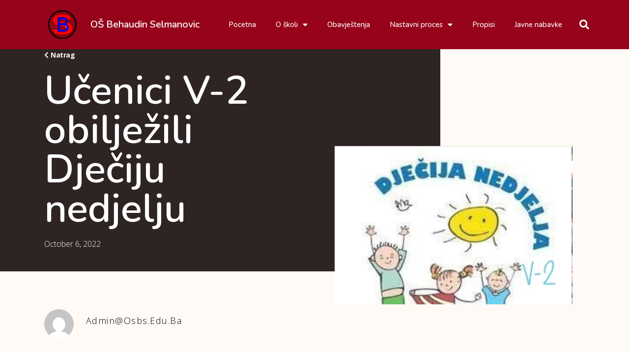

--- FILE ---
content_type: text/html; charset=UTF-8
request_url: https://osbs.edu.ba/2022/10/06/ucenici-v-2-obiljezili-djeciju-nedjelju/
body_size: 10958
content:
<!DOCTYPE html>
<html class="html" lang="en-US">
<head>
	<meta charset="UTF-8">
	<link rel="profile" href="https://gmpg.org/xfn/11">

	<title>Učenici V-2 obilježili Dječiju nedjelju &#8211; OŠ Behaudin Selmanovic</title>
<meta name="viewport" content="width=device-width, initial-scale=1"><link rel='dns-prefetch' href='//fonts.googleapis.com' />
<link rel='dns-prefetch' href='//s.w.org' />
<link rel="alternate" type="application/rss+xml" title="OŠ Behaudin Selmanovic &raquo; Feed" href="https://osbs.edu.ba/feed/" />
<link rel="alternate" type="application/rss+xml" title="OŠ Behaudin Selmanovic &raquo; Comments Feed" href="https://osbs.edu.ba/comments/feed/" />
<link rel="alternate" type="application/rss+xml" title="OŠ Behaudin Selmanovic &raquo; Učenici V-2 obilježili Dječiju nedjelju Comments Feed" href="https://osbs.edu.ba/2022/10/06/ucenici-v-2-obiljezili-djeciju-nedjelju/feed/" />
		<script type="text/javascript">
			window._wpemojiSettings = {"baseUrl":"https:\/\/s.w.org\/images\/core\/emoji\/13.0.0\/72x72\/","ext":".png","svgUrl":"https:\/\/s.w.org\/images\/core\/emoji\/13.0.0\/svg\/","svgExt":".svg","source":{"concatemoji":"https:\/\/osbs.edu.ba\/wp-includes\/js\/wp-emoji-release.min.js?ver=5.5.17"}};
			!function(e,a,t){var n,r,o,i=a.createElement("canvas"),p=i.getContext&&i.getContext("2d");function s(e,t){var a=String.fromCharCode;p.clearRect(0,0,i.width,i.height),p.fillText(a.apply(this,e),0,0);e=i.toDataURL();return p.clearRect(0,0,i.width,i.height),p.fillText(a.apply(this,t),0,0),e===i.toDataURL()}function c(e){var t=a.createElement("script");t.src=e,t.defer=t.type="text/javascript",a.getElementsByTagName("head")[0].appendChild(t)}for(o=Array("flag","emoji"),t.supports={everything:!0,everythingExceptFlag:!0},r=0;r<o.length;r++)t.supports[o[r]]=function(e){if(!p||!p.fillText)return!1;switch(p.textBaseline="top",p.font="600 32px Arial",e){case"flag":return s([127987,65039,8205,9895,65039],[127987,65039,8203,9895,65039])?!1:!s([55356,56826,55356,56819],[55356,56826,8203,55356,56819])&&!s([55356,57332,56128,56423,56128,56418,56128,56421,56128,56430,56128,56423,56128,56447],[55356,57332,8203,56128,56423,8203,56128,56418,8203,56128,56421,8203,56128,56430,8203,56128,56423,8203,56128,56447]);case"emoji":return!s([55357,56424,8205,55356,57212],[55357,56424,8203,55356,57212])}return!1}(o[r]),t.supports.everything=t.supports.everything&&t.supports[o[r]],"flag"!==o[r]&&(t.supports.everythingExceptFlag=t.supports.everythingExceptFlag&&t.supports[o[r]]);t.supports.everythingExceptFlag=t.supports.everythingExceptFlag&&!t.supports.flag,t.DOMReady=!1,t.readyCallback=function(){t.DOMReady=!0},t.supports.everything||(n=function(){t.readyCallback()},a.addEventListener?(a.addEventListener("DOMContentLoaded",n,!1),e.addEventListener("load",n,!1)):(e.attachEvent("onload",n),a.attachEvent("onreadystatechange",function(){"complete"===a.readyState&&t.readyCallback()})),(n=t.source||{}).concatemoji?c(n.concatemoji):n.wpemoji&&n.twemoji&&(c(n.twemoji),c(n.wpemoji)))}(window,document,window._wpemojiSettings);
		</script>
		<style type="text/css">
img.wp-smiley,
img.emoji {
	display: inline !important;
	border: none !important;
	box-shadow: none !important;
	height: 1em !important;
	width: 1em !important;
	margin: 0 .07em !important;
	vertical-align: -0.1em !important;
	background: none !important;
	padding: 0 !important;
}
</style>
	<link rel='stylesheet' id='wp-block-library-css'  href='https://osbs.edu.ba/wp-includes/css/dist/block-library/style.min.css?ver=5.5.17' type='text/css' media='all' />
<link rel='stylesheet' id='wp-block-library-theme-css'  href='https://osbs.edu.ba/wp-includes/css/dist/block-library/theme.min.css?ver=5.5.17' type='text/css' media='all' />
<link rel='stylesheet' id='d0b92daad-css'  href='https://osbs.edu.ba/wp-content/uploads/essential-addons-elementor/734e5f942.min.css?ver=1769903112' type='text/css' media='all' />
<link rel='stylesheet' id='oceanwp-style-css'  href='https://osbs.edu.ba/wp-content/themes/oceanwp/assets/css/style.min.css?ver=1.0' type='text/css' media='all' />
<link rel='stylesheet' id='child-style-css'  href='https://osbs.edu.ba/wp-content/themes/oceanwp-child-theme-master/style.css?ver=5.5.17' type='text/css' media='all' />
<link rel='stylesheet' id='font-awesome-css'  href='https://osbs.edu.ba/wp-content/themes/oceanwp/assets/fonts/fontawesome/css/all.min.css?ver=5.15.1' type='text/css' media='all' />
<link rel='stylesheet' id='simple-line-icons-css'  href='https://osbs.edu.ba/wp-content/themes/oceanwp/assets/css/third/simple-line-icons.min.css?ver=2.4.0' type='text/css' media='all' />
<link rel='stylesheet' id='magnific-popup-css'  href='https://osbs.edu.ba/wp-content/themes/oceanwp/assets/css/third/magnific-popup.min.css?ver=1.0.0' type='text/css' media='all' />
<link rel='stylesheet' id='slick-css'  href='https://osbs.edu.ba/wp-content/themes/oceanwp/assets/css/third/slick.min.css?ver=1.6.0' type='text/css' media='all' />
<link rel='stylesheet' id='oceanwp-google-font-cabin-css'  href='//fonts.googleapis.com/css?family=Cabin%3A100%2C200%2C300%2C400%2C500%2C600%2C700%2C800%2C900%2C100i%2C200i%2C300i%2C400i%2C500i%2C600i%2C700i%2C800i%2C900i&#038;subset=latin&#038;display=swap&#038;ver=5.5.17' type='text/css' media='all' />
<link rel='stylesheet' id='oceanwp-google-font-roboto-condensed-css'  href='//fonts.googleapis.com/css?family=Roboto+Condensed%3A100%2C200%2C300%2C400%2C500%2C600%2C700%2C800%2C900%2C100i%2C200i%2C300i%2C400i%2C500i%2C600i%2C700i%2C800i%2C900i&#038;subset=latin&#038;display=swap&#038;ver=5.5.17' type='text/css' media='all' />
<link rel='stylesheet' id='elementor-icons-css'  href='https://osbs.edu.ba/wp-content/plugins/elementor/assets/lib/eicons/css/elementor-icons.min.css?ver=5.11.0' type='text/css' media='all' />
<style id='elementor-icons-inline-css' type='text/css'>

		.elementor-add-new-section .elementor-add-templately-promo-button{
            background-color: #5d4fff;
            background-image: url(https://osbs.edu.ba/wp-content/plugins/essential-addons-for-elementor-lite/assets/admin/images/templately/logo-icon.svg);
            background-repeat: no-repeat;
            background-position: center center;
            margin-left: 5px;
            position: relative;
            bottom: 5px;
        }
</style>
<link rel='stylesheet' id='elementor-animations-css'  href='https://osbs.edu.ba/wp-content/plugins/elementor/assets/lib/animations/animations.min.css?ver=3.2.5' type='text/css' media='all' />
<link rel='stylesheet' id='elementor-frontend-legacy-css'  href='https://osbs.edu.ba/wp-content/plugins/elementor/assets/css/frontend-legacy.min.css?ver=3.2.5' type='text/css' media='all' />
<link rel='stylesheet' id='elementor-frontend-css'  href='https://osbs.edu.ba/wp-content/plugins/elementor/assets/css/frontend.min.css?ver=3.2.5' type='text/css' media='all' />
<style id='elementor-frontend-inline-css' type='text/css'>
@font-face{font-family:eicons;src:url(https://osbs.edu.ba/wp-content/plugins/elementor/assets/lib/eicons/fonts/eicons.eot?5.10.0);src:url(https://osbs.edu.ba/wp-content/plugins/elementor/assets/lib/eicons/fonts/eicons.eot?5.10.0#iefix) format("embedded-opentype"),url(https://osbs.edu.ba/wp-content/plugins/elementor/assets/lib/eicons/fonts/eicons.woff2?5.10.0) format("woff2"),url(https://osbs.edu.ba/wp-content/plugins/elementor/assets/lib/eicons/fonts/eicons.woff?5.10.0) format("woff"),url(https://osbs.edu.ba/wp-content/plugins/elementor/assets/lib/eicons/fonts/eicons.ttf?5.10.0) format("truetype"),url(https://osbs.edu.ba/wp-content/plugins/elementor/assets/lib/eicons/fonts/eicons.svg?5.10.0#eicon) format("svg");font-weight:400;font-style:normal}
</style>
<link rel='stylesheet' id='elementor-post-52-css'  href='https://osbs.edu.ba/wp-content/uploads/elementor/css/post-52.css?ver=1623864905' type='text/css' media='all' />
<link rel='stylesheet' id='elementor-pro-css'  href='https://osbs.edu.ba/wp-content/plugins/elementor-pro/assets/css/frontend.min.css?ver=3.0.5' type='text/css' media='all' />
<link rel='stylesheet' id='elementor-global-css'  href='https://osbs.edu.ba/wp-content/uploads/elementor/css/global.css?ver=1623864906' type='text/css' media='all' />
<link rel='stylesheet' id='elementor-post-618-css'  href='https://osbs.edu.ba/wp-content/uploads/elementor/css/post-618.css?ver=1623864906' type='text/css' media='all' />
<link rel='stylesheet' id='elementor-post-368-css'  href='https://osbs.edu.ba/wp-content/uploads/elementor/css/post-368.css?ver=1623865055' type='text/css' media='all' />
<link rel='stylesheet' id='oe-widgets-style-css'  href='https://osbs.edu.ba/wp-content/plugins/ocean-extra/assets/css/widgets.css?ver=5.5.17' type='text/css' media='all' />
<link rel='stylesheet' id='google-fonts-1-css'  href='https://fonts.googleapis.com/css?family=Nunito%3A100%2C100italic%2C200%2C200italic%2C300%2C300italic%2C400%2C400italic%2C500%2C500italic%2C600%2C600italic%2C700%2C700italic%2C800%2C800italic%2C900%2C900italic%7COpen+Sans%3A100%2C100italic%2C200%2C200italic%2C300%2C300italic%2C400%2C400italic%2C500%2C500italic%2C600%2C600italic%2C700%2C700italic%2C800%2C800italic%2C900%2C900italic%7CCabin%3A100%2C100italic%2C200%2C200italic%2C300%2C300italic%2C400%2C400italic%2C500%2C500italic%2C600%2C600italic%2C700%2C700italic%2C800%2C800italic%2C900%2C900italic%7CRoboto%3A100%2C100italic%2C200%2C200italic%2C300%2C300italic%2C400%2C400italic%2C500%2C500italic%2C600%2C600italic%2C700%2C700italic%2C800%2C800italic%2C900%2C900italic&#038;display=auto&#038;ver=5.5.17' type='text/css' media='all' />
<link rel='stylesheet' id='elementor-icons-shared-0-css'  href='https://osbs.edu.ba/wp-content/plugins/elementor/assets/lib/font-awesome/css/fontawesome.min.css?ver=5.15.1' type='text/css' media='all' />
<link rel='stylesheet' id='elementor-icons-fa-solid-css'  href='https://osbs.edu.ba/wp-content/plugins/elementor/assets/lib/font-awesome/css/solid.min.css?ver=5.15.1' type='text/css' media='all' />
<script type='text/javascript' src='https://osbs.edu.ba/wp-includes/js/jquery/jquery.js?ver=1.12.4-wp' id='jquery-core-js'></script>
<link rel="https://api.w.org/" href="https://osbs.edu.ba/wp-json/" /><link rel="alternate" type="application/json" href="https://osbs.edu.ba/wp-json/wp/v2/posts/2674" /><link rel="EditURI" type="application/rsd+xml" title="RSD" href="https://osbs.edu.ba/xmlrpc.php?rsd" />
<link rel="wlwmanifest" type="application/wlwmanifest+xml" href="https://osbs.edu.ba/wp-includes/wlwmanifest.xml" /> 
<link rel='prev' title='Obajveštenje' href='https://osbs.edu.ba/2022/10/04/obajvestenje/' />
<link rel='next' title='JAVNI KONKURS' href='https://osbs.edu.ba/2022/10/07/javni-konkurs-4/' />
<meta name="generator" content="WordPress 5.5.17" />
<link rel="canonical" href="https://osbs.edu.ba/2022/10/06/ucenici-v-2-obiljezili-djeciju-nedjelju/" />
<link rel='shortlink' href='https://osbs.edu.ba/?p=2674' />
<link rel="alternate" type="application/json+oembed" href="https://osbs.edu.ba/wp-json/oembed/1.0/embed?url=https%3A%2F%2Fosbs.edu.ba%2F2022%2F10%2F06%2Fucenici-v-2-obiljezili-djeciju-nedjelju%2F" />
<link rel="alternate" type="text/xml+oembed" href="https://osbs.edu.ba/wp-json/oembed/1.0/embed?url=https%3A%2F%2Fosbs.edu.ba%2F2022%2F10%2F06%2Fucenici-v-2-obiljezili-djeciju-nedjelju%2F&#038;format=xml" />
<link rel="icon" href="https://osbs.edu.ba/wp-content/uploads/2020/11/cropped-logo-hi-rez-removebg-preview-1-32x32.png" sizes="32x32" />
<link rel="icon" href="https://osbs.edu.ba/wp-content/uploads/2020/11/cropped-logo-hi-rez-removebg-preview-1-192x192.png" sizes="192x192" />
<link rel="apple-touch-icon" href="https://osbs.edu.ba/wp-content/uploads/2020/11/cropped-logo-hi-rez-removebg-preview-1-180x180.png" />
<meta name="msapplication-TileImage" content="https://osbs.edu.ba/wp-content/uploads/2020/11/cropped-logo-hi-rez-removebg-preview-1-270x270.png" />
		<style type="text/css" id="wp-custom-css">
			@media(max-width:1025px){.elementor-element-8f85017{display:none}}.widget-title{border-color:white}.eael-grid-post-holder{border:none !important}.eael-grid-post .eael-entry-wrapper,.eael-grid-post .eael-entry-footer{padding:24px !important}.sidebar-box{border-top-width:4px !important;border-top-color:#96031a !important}		</style>
		<!-- OceanWP CSS -->
<style type="text/css">
/* Header CSS */#site-navigation-wrap .dropdown-menu >li >a,.oceanwp-mobile-menu-icon a,.mobile-menu-close,.after-header-content-inner >a{line-height:58px}#site-header,.has-transparent-header .is-sticky #site-header,.has-vh-transparent .is-sticky #site-header.vertical-header,#searchform-header-replace{background-color:#96031a}#site-header{border-color:#96031a}#site-header.has-header-media .overlay-header-media{background-color:rgba(0,0,0,0.5)}#site-logo #site-logo-inner a img,#site-header.center-header #site-navigation-wrap .middle-site-logo a img{max-width:60px}#site-header #site-logo #site-logo-inner a img,#site-header.center-header #site-navigation-wrap .middle-site-logo a img{max-height:60px}.effect-one #site-navigation-wrap .dropdown-menu >li >a.menu-link >span:after,.effect-three #site-navigation-wrap .dropdown-menu >li >a.menu-link >span:after,.effect-five #site-navigation-wrap .dropdown-menu >li >a.menu-link >span:before,.effect-five #site-navigation-wrap .dropdown-menu >li >a.menu-link >span:after,.effect-nine #site-navigation-wrap .dropdown-menu >li >a.menu-link >span:before,.effect-nine #site-navigation-wrap .dropdown-menu >li >a.menu-link >span:after{background-color:#ffffff}.effect-four #site-navigation-wrap .dropdown-menu >li >a.menu-link >span:before,.effect-four #site-navigation-wrap .dropdown-menu >li >a.menu-link >span:after,.effect-seven #site-navigation-wrap .dropdown-menu >li >a.menu-link:hover >span:after,.effect-seven #site-navigation-wrap .dropdown-menu >li.sfHover >a.menu-link >span:after{color:#ffffff}.effect-seven #site-navigation-wrap .dropdown-menu >li >a.menu-link:hover >span:after,.effect-seven #site-navigation-wrap .dropdown-menu >li.sfHover >a.menu-link >span:after{text-shadow:10px 0 #ffffff,-10px 0 #ffffff}#site-navigation-wrap .dropdown-menu >li >a{padding:0 16px}#site-navigation-wrap .dropdown-menu >li >a,.oceanwp-mobile-menu-icon a,#searchform-header-replace-close{color:#ffffff}#site-navigation-wrap .dropdown-menu >li >a:hover,.oceanwp-mobile-menu-icon a:hover,#searchform-header-replace-close:hover{color:#ffffff}.dropdown-menu .sub-menu,#searchform-dropdown,.current-shop-items-dropdown{border-color:#96031a}.navigation li.mega-cat .mega-cat-title{background-color:#ffffff}.navigation li.mega-cat .mega-cat-title{color:#ffffff}.navigation li.mega-cat ul li .mega-post-title a{color:#ffffff}.navigation li.mega-cat ul li .mega-post-title a:hover{color:#ffffff}.navigation li.mega-cat ul li .mega-post-date{color:#ffffff}/* Sidebar CSS */.widget-area{background-color:#aaaaaa}.widget-area .sidebar-box{background-color:#020202}/* Footer Widgets CSS */#footer-widgets{background-color:#96031a}#footer-widgets,#footer-widgets p,#footer-widgets li a:before,#footer-widgets .contact-info-widget span.oceanwp-contact-title,#footer-widgets .recent-posts-date,#footer-widgets .recent-posts-comments,#footer-widgets .widget-recent-posts-icons li .fa{color:#ffffff}#footer-widgets li,#footer-widgets #wp-calendar caption,#footer-widgets #wp-calendar th,#footer-widgets #wp-calendar tbody,#footer-widgets .contact-info-widget i,#footer-widgets .oceanwp-newsletter-form-wrap input[type="email"],#footer-widgets .posts-thumbnails-widget li,#footer-widgets .social-widget li a{border-color:#ffffff}/* Footer Bottom CSS */#footer-bottom{background-color:#96031a}#footer-bottom,#footer-bottom p{color:#ffffff}/* Typography CSS */body{font-family:Cabin}h1,h2,h3,h4,h5,h6,.theme-heading,.widget-title,.oceanwp-widget-recent-posts-title,.comment-reply-title,.entry-title,.sidebar-box .widget-title{font-family:Roboto Condensed}#site-navigation-wrap .dropdown-menu >li >a,#site-header.full_screen-header .fs-dropdown-menu >li >a,#site-header.top-header #site-navigation-wrap .dropdown-menu >li >a,#site-header.center-header #site-navigation-wrap .dropdown-menu >li >a,#site-header.medium-header #site-navigation-wrap .dropdown-menu >li >a,.oceanwp-mobile-menu-icon a{font-family:Cabin;font-size:15px}.dropdown-menu ul li a.menu-link,#site-header.full_screen-header .fs-dropdown-menu ul.sub-menu li a{font-family:Cabin}.sidr-class-dropdown-menu li a,a.sidr-class-toggle-sidr-close,#mobile-dropdown ul li a,body #mobile-fullscreen ul li a{font-family:Cabin}.sidebar-box,.footer-box{font-family:Cabin}#footer-widgets .footer-box .widget-title{font-family:Cabin;font-size:14px}#footer-bottom #copyright{font-family:Cabin;font-size:14px}#footer-bottom #footer-bottom-menu{font-family:Cabin}
</style></head>

<body class="post-template-default single single-post postid-2674 single-format-standard wp-custom-logo wp-embed-responsive oceanwp-theme sidebar-mobile no-header-border default-breakpoint content-full-screen post-in-category-obavjestenja page-header-disabled has-breadcrumbs has-fixed-footer elementor-default elementor-kit-52 elementor-page-368" itemscope="itemscope" itemtype="https://schema.org/Article">

	
	
	<div id="outer-wrap" class="site clr">

		<a class="skip-link screen-reader-text" href="#main">Skip to content</a>

		
		<div id="wrap" class="clr">

			
			
<header id="site-header" class="effect-one clr" data-height="58" itemscope="itemscope" itemtype="https://schema.org/WPHeader" role="banner">

			<div data-elementor-type="header" data-elementor-id="618" class="elementor elementor-618 elementor-location-header" data-elementor-settings="[]">
		<div class="elementor-section-wrap">
					<header class="elementor-section elementor-top-section elementor-element elementor-element-75e85fe2 elementor-section-content-middle elementor-section-height-min-height elementor-section-boxed elementor-section-height-default elementor-section-items-middle" data-id="75e85fe2" data-element_type="section" data-settings="{&quot;background_background&quot;:&quot;classic&quot;}">
						<div class="elementor-container elementor-column-gap-no">
							<div class="elementor-row">
					<div class="elementor-column elementor-col-25 elementor-top-column elementor-element elementor-element-67ab3e27" data-id="67ab3e27" data-element_type="column">
			<div class="elementor-column-wrap elementor-element-populated">
							<div class="elementor-widget-wrap">
						<div class="elementor-element elementor-element-30fd1c93 elementor-widget elementor-widget-theme-site-logo elementor-widget-image" data-id="30fd1c93" data-element_type="widget" data-widget_type="theme-site-logo.default">
				<div class="elementor-widget-container">
								<div class="elementor-image">
													<a href="https://osbs.edu.ba">
							<img width="501" height="498" src="https://osbs.edu.ba/wp-content/uploads/2020/11/cropped-logo-hi-rez-removebg-preview-2.png" class="attachment-medium_large size-medium_large" alt="" loading="lazy" srcset="https://osbs.edu.ba/wp-content/uploads/2020/11/cropped-logo-hi-rez-removebg-preview-2.png 501w, https://osbs.edu.ba/wp-content/uploads/2020/11/cropped-logo-hi-rez-removebg-preview-2-300x298.png 300w, https://osbs.edu.ba/wp-content/uploads/2020/11/cropped-logo-hi-rez-removebg-preview-2-150x150.png 150w" sizes="(max-width: 501px) 100vw, 501px" />								</a>
														</div>
						</div>
				</div>
						</div>
					</div>
		</div>
				<div class="elementor-column elementor-col-25 elementor-top-column elementor-element elementor-element-88ffeae" data-id="88ffeae" data-element_type="column">
			<div class="elementor-column-wrap elementor-element-populated">
							<div class="elementor-widget-wrap">
						<div class="elementor-element elementor-element-6c2c477 elementor-widget elementor-widget-theme-site-title elementor-widget-heading" data-id="6c2c477" data-element_type="widget" data-widget_type="theme-site-title.default">
				<div class="elementor-widget-container">
			<h2 class="elementor-heading-title elementor-size-default"><a href="https://osbs.edu.ba">OŠ Behaudin Selmanovic</a></h2>		</div>
				</div>
						</div>
					</div>
		</div>
				<div class="elementor-column elementor-col-25 elementor-top-column elementor-element elementor-element-170cd2c2" data-id="170cd2c2" data-element_type="column">
			<div class="elementor-column-wrap elementor-element-populated">
							<div class="elementor-widget-wrap">
						<div class="elementor-element elementor-element-2b808a7c elementor-nav-menu__align-right elementor-nav-menu--stretch elementor-nav-menu--indicator-classic elementor-nav-menu--dropdown-tablet elementor-nav-menu__text-align-aside elementor-nav-menu--toggle elementor-nav-menu--burger elementor-widget elementor-widget-nav-menu" data-id="2b808a7c" data-element_type="widget" data-settings="{&quot;full_width&quot;:&quot;stretch&quot;,&quot;layout&quot;:&quot;horizontal&quot;,&quot;toggle&quot;:&quot;burger&quot;}" data-widget_type="nav-menu.default">
				<div class="elementor-widget-container">
						<nav role="navigation" class="elementor-nav-menu--main elementor-nav-menu__container elementor-nav-menu--layout-horizontal e--pointer-overline e--animation-fade"><ul id="menu-1-2b808a7c" class="elementor-nav-menu"><li class="menu-item menu-item-type-post_type menu-item-object-page menu-item-home menu-item-217"><a href="https://osbs.edu.ba/" class="elementor-item">Pocetna</a></li>
<li class="menu-item menu-item-type-custom menu-item-object-custom menu-item-has-children menu-item-545"><a class="elementor-item elementor-item-anchor">O školi</a>
<ul class="sub-menu elementor-nav-menu--dropdown">
	<li class="menu-item menu-item-type-post_type menu-item-object-page menu-item-222"><a href="https://osbs.edu.ba/o-skoli/" class="elementor-sub-item">O školi</a></li>
	<li class="menu-item menu-item-type-post_type menu-item-object-page menu-item-511"><a href="https://osbs.edu.ba/galerija/" class="elementor-sub-item">Galerija</a></li>
	<li class="menu-item menu-item-type-post_type menu-item-object-page menu-item-422"><a href="https://osbs.edu.ba/uposlenici/" class="elementor-sub-item">Uposlenici</a></li>
	<li class="menu-item menu-item-type-post_type menu-item-object-page menu-item-573"><a href="https://osbs.edu.ba/biser/" class="elementor-sub-item">Školski list</a></li>
	<li class="menu-item menu-item-type-post_type menu-item-object-page menu-item-516"><a href="https://osbs.edu.ba/kontakt/" class="elementor-sub-item">Kontakt</a></li>
</ul>
</li>
<li class="menu-item menu-item-type-taxonomy menu-item-object-category current-post-ancestor current-menu-parent current-post-parent menu-item-497"><a href="https://osbs.edu.ba/category/obavjestenja/" class="elementor-item">Obavještenja</a></li>
<li class="menu-item menu-item-type-custom menu-item-object-custom menu-item-has-children menu-item-547"><a class="elementor-item elementor-item-anchor">Nastavni proces</a>
<ul class="sub-menu elementor-nav-menu--dropdown">
	<li class="menu-item menu-item-type-post_type menu-item-object-page current-post-parent menu-item-25"><a href="https://osbs.edu.ba/nastava/" class="elementor-sub-item">Nastava</a></li>
	<li class="menu-item menu-item-type-post_type menu-item-object-page menu-item-529"><a href="https://osbs.edu.ba/vannastavne-aktivnosti/" class="elementor-sub-item">Vannastavne aktivnosti</a></li>
	<li class="menu-item menu-item-type-taxonomy menu-item-object-category menu-item-1180"><a href="https://osbs.edu.ba/category/roditelji/" class="elementor-sub-item">Roditelji</a></li>
</ul>
</li>
<li class="menu-item menu-item-type-taxonomy menu-item-object-category menu-item-498"><a href="https://osbs.edu.ba/category/propisi/" class="elementor-item">Propisi</a></li>
<li class="menu-item menu-item-type-taxonomy menu-item-object-category menu-item-1130"><a href="https://osbs.edu.ba/category/nabavke/" class="elementor-item">Javne nabavke</a></li>
</ul></nav>
					<div class="elementor-menu-toggle" role="button" tabindex="0" aria-label="Menu Toggle" aria-expanded="false">
			<i class="eicon-menu-bar" aria-hidden="true"></i>
			<span class="elementor-screen-only">Menu</span>
		</div>
			<nav class="elementor-nav-menu--dropdown elementor-nav-menu__container" role="navigation" aria-hidden="true"><ul id="menu-2-2b808a7c" class="elementor-nav-menu"><li class="menu-item menu-item-type-post_type menu-item-object-page menu-item-home menu-item-217"><a href="https://osbs.edu.ba/" class="elementor-item">Pocetna</a></li>
<li class="menu-item menu-item-type-custom menu-item-object-custom menu-item-has-children menu-item-545"><a class="elementor-item elementor-item-anchor">O školi</a>
<ul class="sub-menu elementor-nav-menu--dropdown">
	<li class="menu-item menu-item-type-post_type menu-item-object-page menu-item-222"><a href="https://osbs.edu.ba/o-skoli/" class="elementor-sub-item">O školi</a></li>
	<li class="menu-item menu-item-type-post_type menu-item-object-page menu-item-511"><a href="https://osbs.edu.ba/galerija/" class="elementor-sub-item">Galerija</a></li>
	<li class="menu-item menu-item-type-post_type menu-item-object-page menu-item-422"><a href="https://osbs.edu.ba/uposlenici/" class="elementor-sub-item">Uposlenici</a></li>
	<li class="menu-item menu-item-type-post_type menu-item-object-page menu-item-573"><a href="https://osbs.edu.ba/biser/" class="elementor-sub-item">Školski list</a></li>
	<li class="menu-item menu-item-type-post_type menu-item-object-page menu-item-516"><a href="https://osbs.edu.ba/kontakt/" class="elementor-sub-item">Kontakt</a></li>
</ul>
</li>
<li class="menu-item menu-item-type-taxonomy menu-item-object-category current-post-ancestor current-menu-parent current-post-parent menu-item-497"><a href="https://osbs.edu.ba/category/obavjestenja/" class="elementor-item">Obavještenja</a></li>
<li class="menu-item menu-item-type-custom menu-item-object-custom menu-item-has-children menu-item-547"><a class="elementor-item elementor-item-anchor">Nastavni proces</a>
<ul class="sub-menu elementor-nav-menu--dropdown">
	<li class="menu-item menu-item-type-post_type menu-item-object-page current-post-parent menu-item-25"><a href="https://osbs.edu.ba/nastava/" class="elementor-sub-item">Nastava</a></li>
	<li class="menu-item menu-item-type-post_type menu-item-object-page menu-item-529"><a href="https://osbs.edu.ba/vannastavne-aktivnosti/" class="elementor-sub-item">Vannastavne aktivnosti</a></li>
	<li class="menu-item menu-item-type-taxonomy menu-item-object-category menu-item-1180"><a href="https://osbs.edu.ba/category/roditelji/" class="elementor-sub-item">Roditelji</a></li>
</ul>
</li>
<li class="menu-item menu-item-type-taxonomy menu-item-object-category menu-item-498"><a href="https://osbs.edu.ba/category/propisi/" class="elementor-item">Propisi</a></li>
<li class="menu-item menu-item-type-taxonomy menu-item-object-category menu-item-1130"><a href="https://osbs.edu.ba/category/nabavke/" class="elementor-item">Javne nabavke</a></li>
</ul></nav>
				</div>
				</div>
						</div>
					</div>
		</div>
				<div class="elementor-column elementor-col-25 elementor-top-column elementor-element elementor-element-6a12903c" data-id="6a12903c" data-element_type="column">
			<div class="elementor-column-wrap elementor-element-populated">
							<div class="elementor-widget-wrap">
						<div class="elementor-element elementor-element-2f10026 elementor-search-form--skin-full_screen elementor-widget elementor-widget-search-form" data-id="2f10026" data-element_type="widget" data-settings="{&quot;skin&quot;:&quot;full_screen&quot;}" data-widget_type="search-form.default">
				<div class="elementor-widget-container">
					<form class="elementor-search-form" role="search" action="https://osbs.edu.ba" method="get">
									<div class="elementor-search-form__toggle">
				<i aria-hidden="true" class="fas fa-search"></i>				<span class="elementor-screen-only">Search</span>
			</div>
						<div class="elementor-search-form__container">
								<input placeholder="Pretraga..." class="elementor-search-form__input" type="search" name="s" title="Search" value="">
																<div class="dialog-lightbox-close-button dialog-close-button">
					<i class="eicon-close" aria-hidden="true"></i>
					<span class="elementor-screen-only">Close</span>
				</div>
							</div>
		</form>
				</div>
				</div>
						</div>
					</div>
		</div>
								</div>
					</div>
		</header>
				</div>
		</div>
		
</header><!-- #site-header -->


			
			<main id="main" class="site-main clr"  role="main">

				
	
	<div id="content-wrap" class="container clr">

		
		<div id="primary" class="content-area clr">

			
			<div id="content" class="site-content clr">

				
						<div data-elementor-type="single-post" data-elementor-id="368" class="elementor elementor-368 elementor-location-single post-2674 post type-post status-publish format-standard has-post-thumbnail hentry category-obavjestenja entry has-media" data-elementor-settings="[]">
		<div class="elementor-section-wrap">
					<section class="elementor-section elementor-top-section elementor-element elementor-element-64e09803 elementor-section-full_width elementor-section-height-min-height elementor-section-items-stretch elementor-section-content-bottom elementor-section-height-default" data-id="64e09803" data-element_type="section">
						<div class="elementor-container elementor-column-gap-no">
							<div class="elementor-row">
					<div class="elementor-column elementor-col-50 elementor-top-column elementor-element elementor-element-347f465d" data-id="347f465d" data-element_type="column" data-settings="{&quot;background_background&quot;:&quot;classic&quot;}">
			<div class="elementor-column-wrap elementor-element-populated">
							<div class="elementor-widget-wrap">
						<div class="elementor-element elementor-element-4ecd72ea elementor-widget elementor-widget-button" data-id="4ecd72ea" data-element_type="widget" data-widget_type="button.default">
				<div class="elementor-widget-container">
					<div class="elementor-button-wrapper">
			<a href="#" class="elementor-button-link elementor-button elementor-size-sm" role="button">
						<span class="elementor-button-content-wrapper">
						<span class="elementor-button-icon elementor-align-icon-left">
				<i aria-hidden="true" class="fas fa-chevron-left"></i>			</span>
						<span class="elementor-button-text">Natrag</span>
		</span>
					</a>
		</div>
				</div>
				</div>
				<div class="elementor-element elementor-element-3cc757e0 elementor-widget elementor-widget-theme-post-title elementor-page-title elementor-widget-heading" data-id="3cc757e0" data-element_type="widget" data-widget_type="theme-post-title.default">
				<div class="elementor-widget-container">
			<h1 class="elementor-heading-title elementor-size-small">Učenici V-2 obilježili Dječiju nedjelju</h1>		</div>
				</div>
				<div class="elementor-element elementor-element-59a90189 elementor-widget elementor-widget-post-info" data-id="59a90189" data-element_type="widget" data-widget_type="post-info.default">
				<div class="elementor-widget-container">
					<ul class="elementor-inline-items elementor-icon-list-items elementor-post-info">
					<li class="elementor-icon-list-item elementor-repeater-item-9093a23 elementor-inline-item" itemprop="datePublished">
													<span class="elementor-icon-list-text elementor-post-info__item elementor-post-info__item--type-date">
										October 6, 2022					</span>
								</li>
				</ul>
				</div>
				</div>
						</div>
					</div>
		</div>
				<div class="elementor-column elementor-col-50 elementor-top-column elementor-element elementor-element-5d4d1f43" data-id="5d4d1f43" data-element_type="column">
			<div class="elementor-column-wrap elementor-element-populated">
							<div class="elementor-widget-wrap">
						<div class="elementor-element elementor-element-79719a97 elementor-widget elementor-widget-theme-post-featured-image elementor-widget-image" data-id="79719a97" data-element_type="widget" data-widget_type="theme-post-featured-image.default">
				<div class="elementor-widget-container">
								<div class="elementor-image">
												<img width="561" height="373" src="https://osbs.edu.ba/wp-content/uploads/2022/10/djecija-nedjelja.png" class="attachment-full size-full" alt="" loading="lazy" srcset="https://osbs.edu.ba/wp-content/uploads/2022/10/djecija-nedjelja.png 561w, https://osbs.edu.ba/wp-content/uploads/2022/10/djecija-nedjelja-300x199.png 300w" sizes="(max-width: 561px) 100vw, 561px" />														</div>
						</div>
				</div>
						</div>
					</div>
		</div>
								</div>
					</div>
		</section>
				<section class="elementor-section elementor-top-section elementor-element elementor-element-2bc7f9d2 elementor-section-full_width elementor-section-height-default elementor-section-height-default" data-id="2bc7f9d2" data-element_type="section">
						<div class="elementor-container elementor-column-gap-no">
							<div class="elementor-row">
					<div class="elementor-column elementor-col-100 elementor-top-column elementor-element elementor-element-2208b50a" data-id="2208b50a" data-element_type="column">
			<div class="elementor-column-wrap elementor-element-populated">
							<div class="elementor-widget-wrap">
						<div class="elementor-element elementor-element-1ea80f2e elementor-author-box--image-valign-middle elementor-author-box--avatar-yes elementor-author-box--name-yes elementor-author-box--biography-yes elementor-widget elementor-widget-author-box" data-id="1ea80f2e" data-element_type="widget" data-widget_type="author-box.default">
				<div class="elementor-widget-container">
					<div class="elementor-author-box">
							<div  class="elementor-author-box__avatar">
					<img src="https://secure.gravatar.com/avatar/f351aed237ed382e97d3f103a9f465d8?s=300&amp;d=mm&amp;r=g" alt="admin@osbs.edu.ba">
				</div>
			
			<div class="elementor-author-box__text">
									<div >
						<h6 class="elementor-author-box__name">admin@osbs.edu.ba</h6>					</div>
				
									<div class="elementor-author-box__bio">
											</div>
				
							</div>
		</div>
				</div>
				</div>
						</div>
					</div>
		</div>
								</div>
					</div>
		</section>
				<section class="elementor-section elementor-top-section elementor-element elementor-element-21228100 elementor-section-full_width elementor-section-height-default elementor-section-height-default" data-id="21228100" data-element_type="section">
						<div class="elementor-container elementor-column-gap-no">
							<div class="elementor-row">
					<div class="elementor-column elementor-col-25 elementor-top-column elementor-element elementor-element-7b065421" data-id="7b065421" data-element_type="column">
			<div class="elementor-column-wrap elementor-element-populated">
							<div class="elementor-widget-wrap">
						<div class="elementor-element elementor-element-2ac31e7e animated-slow elementor-absolute elementor-invisible elementor-widget elementor-widget-spacer" data-id="2ac31e7e" data-element_type="widget" data-settings="{&quot;_animation&quot;:&quot;fadeInLeft&quot;,&quot;_position&quot;:&quot;absolute&quot;}" data-widget_type="spacer.default">
				<div class="elementor-widget-container">
					<div class="elementor-spacer">
			<div class="elementor-spacer-inner"></div>
		</div>
				</div>
				</div>
						</div>
					</div>
		</div>
				<div class="elementor-column elementor-col-25 elementor-top-column elementor-element elementor-element-5d937e79" data-id="5d937e79" data-element_type="column">
			<div class="elementor-column-wrap elementor-element-populated">
							<div class="elementor-widget-wrap">
						<div class="elementor-element elementor-element-be0ac8e elementor-share-buttons--view-icon elementor-share-buttons--skin-minimal elementor-share-buttons--shape-rounded elementor-share-buttons--align-left elementor-grid-0 elementor-share-buttons--color-official elementor-widget elementor-widget-share-buttons" data-id="be0ac8e" data-element_type="widget" data-widget_type="share-buttons.default">
				<div class="elementor-widget-container">
					<div class="elementor-grid">
							<div class="elementor-grid-item">
					<div class="elementor-share-btn elementor-share-btn_facebook">
													<span class="elementor-share-btn__icon">
								<i class="fab fa-facebook" aria-hidden="true"></i>
								<span class="elementor-screen-only">Share on facebook</span>
							</span>
																	</div>
				</div>
								<div class="elementor-grid-item">
					<div class="elementor-share-btn elementor-share-btn_twitter">
													<span class="elementor-share-btn__icon">
								<i class="fab fa-twitter" aria-hidden="true"></i>
								<span class="elementor-screen-only">Share on twitter</span>
							</span>
																	</div>
				</div>
								<div class="elementor-grid-item">
					<div class="elementor-share-btn elementor-share-btn_google">
													<span class="elementor-share-btn__icon">
								<i class="fab fa-google-plus-g" aria-hidden="true"></i>
								<span class="elementor-screen-only">Share on google</span>
							</span>
																	</div>
				</div>
						</div>
				</div>
				</div>
				<div class="elementor-element elementor-element-3a0a46bf elementor-widget elementor-widget-theme-post-content" data-id="3a0a46bf" data-element_type="widget" data-widget_type="theme-post-content.default">
				<div class="elementor-widget-container">
			
<p>U utorak, 4.10.2022. godine, učenici V-2 sa učiteljicom Muberom Ibrović na prigodan način su obilježili Dječiju nedjelju na časovima Likovne kulture i Odjeljenske zajednice.</p>



<figure class="wp-block-image size-large"><img loading="lazy" width="476" height="483" src="https://osbs.edu.ba/wp-content/uploads/2022/10/image-4.png" alt="" class="wp-image-2675" srcset="https://osbs.edu.ba/wp-content/uploads/2022/10/image-4.png 476w, https://osbs.edu.ba/wp-content/uploads/2022/10/image-4-296x300.png 296w" sizes="(max-width: 476px) 100vw, 476px" /></figure>
		</div>
				</div>
				<div class="elementor-element elementor-element-25d9089b elementor-widget elementor-widget-post-navigation" data-id="25d9089b" data-element_type="widget" data-widget_type="post-navigation.default">
				<div class="elementor-widget-container">
					<div class="elementor-post-navigation elementor-grid">
			<div class="elementor-post-navigation__prev elementor-post-navigation__link">
				<a href="https://osbs.edu.ba/2022/10/04/obajvestenje/" rel="prev"><span class="elementor-post-navigation__link__prev"><span class="post-navigation__prev--label">Prethodni članak</span></span></a>			</div>
						<div class="elementor-post-navigation__next elementor-post-navigation__link">
				<a href="https://osbs.edu.ba/2022/10/07/javni-konkurs-4/" rel="next"><span class="elementor-post-navigation__link__next"><span class="post-navigation__next--label">Sljedeci članak</span></span></a>			</div>
		</div>
				</div>
				</div>
						</div>
					</div>
		</div>
				<div class="elementor-column elementor-col-25 elementor-top-column elementor-element elementor-element-3f1f8b1b" data-id="3f1f8b1b" data-element_type="column">
			<div class="elementor-column-wrap elementor-element-populated">
							<div class="elementor-widget-wrap">
						<div class="elementor-element elementor-element-443efb03 elementor-widget elementor-widget-heading" data-id="443efb03" data-element_type="widget" data-widget_type="heading.default">
				<div class="elementor-widget-container">
			<h2 class="elementor-heading-title elementor-size-default">Dodatni članci</h2>		</div>
				</div>
				<div class="elementor-element elementor-element-66d00863 elementor-grid-1 elementor-posts--thumbnail-left elementor-grid-tablet-1 elementor-grid-mobile-1 elementor-widget elementor-widget-posts" data-id="66d00863" data-element_type="widget" data-settings="{&quot;classic_row_gap&quot;:{&quot;unit&quot;:&quot;px&quot;,&quot;size&quot;:&quot;20&quot;,&quot;sizes&quot;:[]},&quot;classic_columns&quot;:&quot;1&quot;,&quot;classic_columns_tablet&quot;:&quot;1&quot;,&quot;classic_columns_mobile&quot;:&quot;1&quot;}" data-widget_type="posts.classic">
				<div class="elementor-widget-container">
					<div class="elementor-posts-container elementor-posts elementor-posts--skin-classic elementor-grid">
				<article class="elementor-post elementor-grid-item post-5092 post type-post status-publish format-standard has-post-thumbnail hentry category-obavjestenja entry has-media">
				<a class="elementor-post__thumbnail__link" href="https://osbs.edu.ba/2026/01/28/poziv-za-upis-djece-u-prvi-razred-osnovne-skole-za-skolsku-2026-2027-godinu/" >
			<div class="elementor-post__thumbnail"><img width="300" height="298" src="https://osbs.edu.ba/wp-content/uploads/2020/11/logo-hi-rez-removebg-preview-300x298.png" class="attachment-medium size-medium" alt="" loading="lazy" srcset="https://osbs.edu.ba/wp-content/uploads/2020/11/logo-hi-rez-removebg-preview-300x298.png 300w, https://osbs.edu.ba/wp-content/uploads/2020/11/logo-hi-rez-removebg-preview-150x150.png 150w, https://osbs.edu.ba/wp-content/uploads/2020/11/logo-hi-rez-removebg-preview.png 501w" sizes="(max-width: 300px) 100vw, 300px" /></div>
		</a>
				<div class="elementor-post__text">
				<h5 class="elementor-post__title">
			<a href="https://osbs.edu.ba/2026/01/28/poziv-za-upis-djece-u-prvi-razred-osnovne-skole-za-skolsku-2026-2027-godinu/" >
				POZIV ZA UPIS DJECE U PRVI RAZRED OSNOVNE ŠKOLE ZA ŠKOLSKU 2026/2027.GODINU			</a>
		</h5>
				<div class="elementor-post__excerpt">
			<p>Upis djece u I razred osnovne škole vršit će se</p>
		</div>
				</div>
				</article>
				<article class="elementor-post elementor-grid-item post-5070 post type-post status-publish format-standard has-post-thumbnail hentry category-obavjestenja entry has-media">
				<a class="elementor-post__thumbnail__link" href="https://osbs.edu.ba/2025/12/31/nijedno-dijete-bez-paketica-3/" >
			<div class="elementor-post__thumbnail"><img width="300" height="298" src="https://osbs.edu.ba/wp-content/uploads/2020/11/logo-hi-rez-removebg-preview-300x298.png" class="attachment-medium size-medium" alt="" loading="lazy" srcset="https://osbs.edu.ba/wp-content/uploads/2020/11/logo-hi-rez-removebg-preview-300x298.png 300w, https://osbs.edu.ba/wp-content/uploads/2020/11/logo-hi-rez-removebg-preview-150x150.png 150w, https://osbs.edu.ba/wp-content/uploads/2020/11/logo-hi-rez-removebg-preview.png 501w" sizes="(max-width: 300px) 100vw, 300px" /></div>
		</a>
				<div class="elementor-post__text">
				<h5 class="elementor-post__title">
			<a href="https://osbs.edu.ba/2025/12/31/nijedno-dijete-bez-paketica-3/" >
				NIJEDNO DIJETE BEZ PAKETIĆA			</a>
		</h5>
				<div class="elementor-post__excerpt">
			<p>I ovog decembra, učenici, roditelji i uposlenici naše škole su</p>
		</div>
				</div>
				</article>
				<article class="elementor-post elementor-grid-item post-5068 post type-post status-publish format-standard has-post-thumbnail hentry category-obavjestenja entry has-media">
				<a class="elementor-post__thumbnail__link" href="https://osbs.edu.ba/2025/12/31/postupanje-u-slucajevima-nasilja-u-porodici-i-nasilja-prema-zenama/" >
			<div class="elementor-post__thumbnail"><img width="300" height="298" src="https://osbs.edu.ba/wp-content/uploads/2020/11/logo-hi-rez-removebg-preview-300x298.png" class="attachment-medium size-medium" alt="" loading="lazy" srcset="https://osbs.edu.ba/wp-content/uploads/2020/11/logo-hi-rez-removebg-preview-300x298.png 300w, https://osbs.edu.ba/wp-content/uploads/2020/11/logo-hi-rez-removebg-preview-150x150.png 150w, https://osbs.edu.ba/wp-content/uploads/2020/11/logo-hi-rez-removebg-preview.png 501w" sizes="(max-width: 300px) 100vw, 300px" /></div>
		</a>
				<div class="elementor-post__text">
				<h5 class="elementor-post__title">
			<a href="https://osbs.edu.ba/2025/12/31/postupanje-u-slucajevima-nasilja-u-porodici-i-nasilja-prema-zenama/" >
				,,Postupanje u slučajevima nasilja u porodici i nasilja prema ženama&#8221;			</a>
		</h5>
				<div class="elementor-post__excerpt">
			<p>Na poziv Asocijacije socijalnih radnika Kantona Sarajevo Amela Muftić &#8211;</p>
		</div>
				</div>
				</article>
				</div>
				</div>
				</div>
						</div>
					</div>
		</div>
				<div class="elementor-column elementor-col-25 elementor-top-column elementor-element elementor-element-1dc9f268" data-id="1dc9f268" data-element_type="column">
			<div class="elementor-column-wrap elementor-element-populated">
							<div class="elementor-widget-wrap">
						<div class="elementor-element elementor-element-154471b0 animated-slow elementor-invisible elementor-widget elementor-widget-spacer" data-id="154471b0" data-element_type="widget" data-settings="{&quot;_animation&quot;:&quot;fadeInRight&quot;}" data-widget_type="spacer.default">
				<div class="elementor-widget-container">
					<div class="elementor-spacer">
			<div class="elementor-spacer-inner"></div>
		</div>
				</div>
				</div>
						</div>
					</div>
		</div>
								</div>
					</div>
		</section>
				</div>
		</div>
		
				
			</div><!-- #content -->

			
		</div><!-- #primary -->

		
	</div><!-- #content-wrap -->

	

	</main><!-- #main -->

	
	
	
		
<footer id="footer" class="site-footer" itemscope="itemscope" itemtype="https://schema.org/WPFooter" role="contentinfo">

	
	<div id="footer-inner" class="clr">

		

<div id="footer-widgets" class="oceanwp-row clr">

	
	<div class="footer-widgets-inner container">

					<div class="footer-box span_1_of_4 col col-1">
				<div id="ocean_custom_header_logo-3" class="footer-widget widget-oceanwp-custom-header-logo custom-header-logo-widget clr">
				<div class="custom-header-logo clr left">

					

<div id="site-logo" class="clr" itemscope itemtype="https://schema.org/Brand" >

	
	<div id="site-logo-inner" class="clr">

		<a href="https://osbs.edu.ba/" class="custom-logo-link" rel="home"><img width="501" height="498" src="https://osbs.edu.ba/wp-content/uploads/2020/11/cropped-logo-hi-rez-removebg-preview-2.png" class="custom-logo" alt="OŠ Behaudin Selmanovic" srcset="https://osbs.edu.ba/wp-content/uploads/2020/11/cropped-logo-hi-rez-removebg-preview-2.png 501w, https://osbs.edu.ba/wp-content/uploads/2020/11/cropped-logo-hi-rez-removebg-preview-2-300x298.png 300w, https://osbs.edu.ba/wp-content/uploads/2020/11/cropped-logo-hi-rez-removebg-preview-2-150x150.png 150w" sizes="(max-width: 501px) 100vw, 501px" /></a>
	</div><!-- #site-logo-inner -->

	
	
</div><!-- #site-logo -->


				</div>

			</div><div id="text-3" class="footer-widget widget_text clr"><h4 class="widget-title">Kontakti</h4>			<div class="textwidget"><p><strong>A</strong>: Viteška 6, 71000 Sarajevo, Bosna i Hercegovina<br />
<strong>T</strong>: +387 33 780 020<br />
<strong>E</strong>: os.bs@bih.net.ba</p>
</div>
		</div><div id="ocean_social-3" class="footer-widget widget-oceanwp-social social-widget clr"><h4 class="widget-title">Pratite Nas</h4>
				<ul class="oceanwp-social-icons no-transition style-light">
					<li class="oceanwp-facebook"><a href="https://www.facebook.com/behaudin.selmanovic" aria-label="Facebook"  target="_blank" rel="noopener noreferrer"><i class=" "1 role="img"></i></a><span class="screen-reader-text">Opens in a new tab</span></li>				</ul>

				
			
		
			</div>			</div><!-- .footer-one-box -->

							<div class="footer-box span_1_of_4 col col-2">
									</div><!-- .footer-one-box -->
				
							<div class="footer-box span_1_of_4 col col-3 ">
									</div><!-- .footer-one-box -->
				
							<div class="footer-box span_1_of_4 col col-4">
									</div><!-- .footer-box -->
				
			
	</div><!-- .container -->

	
</div><!-- #footer-widgets -->



<div id="footer-bottom" class="clr no-footer-nav">

	
	<div id="footer-bottom-inner" class="container clr">

		
		
			<div id="copyright" class="clr" role="contentinfo">
				Copyright 2026 - OŠ "Behaudin Selmanović" 			</div><!-- #copyright -->

			
	</div><!-- #footer-bottom-inner -->

	
</div><!-- #footer-bottom -->


	</div><!-- #footer-inner -->

	
</footer><!-- #footer -->

	
	
</div><!-- #wrap -->


</div><!-- #outer-wrap -->



<a id="scroll-top" class="scroll-top-right" href="#"><span class="fa fa-angle-up" aria-label="Scroll to the top of the page"></span></a>



<div id="sidr-close">
	<a href="javascript:void(0)" class="toggle-sidr-close" aria-label="Close mobile menu">
		<i class="icon icon-close" aria-hidden="true"></i><span class="close-text">Zatvori Menu</span>
	</a>
</div>

	
	<div id="mobile-nav" class="navigation clr">

		<ul id="menu-navbar" class="mobile-menu dropdown-menu"><li class="menu-item menu-item-type-post_type menu-item-object-page menu-item-home menu-item-217"><a href="https://osbs.edu.ba/">Pocetna</a></li>
<li class="menu-item menu-item-type-custom menu-item-object-custom menu-item-has-children menu-item-545"><a>O školi</a>
<ul class="sub-menu">
	<li class="menu-item menu-item-type-post_type menu-item-object-page menu-item-222"><a href="https://osbs.edu.ba/o-skoli/">O školi</a></li>
	<li class="menu-item menu-item-type-post_type menu-item-object-page menu-item-511"><a href="https://osbs.edu.ba/galerija/">Galerija</a></li>
	<li class="menu-item menu-item-type-post_type menu-item-object-page menu-item-422"><a href="https://osbs.edu.ba/uposlenici/">Uposlenici</a></li>
	<li class="menu-item menu-item-type-post_type menu-item-object-page menu-item-573"><a href="https://osbs.edu.ba/biser/">Školski list</a></li>
	<li class="menu-item menu-item-type-post_type menu-item-object-page menu-item-516"><a href="https://osbs.edu.ba/kontakt/">Kontakt</a></li>
</ul>
</li>
<li class="menu-item menu-item-type-taxonomy menu-item-object-category current-post-ancestor current-menu-parent current-post-parent menu-item-497"><a href="https://osbs.edu.ba/category/obavjestenja/">Obavještenja</a></li>
<li class="menu-item menu-item-type-custom menu-item-object-custom menu-item-has-children menu-item-547"><a>Nastavni proces</a>
<ul class="sub-menu">
	<li class="menu-item menu-item-type-post_type menu-item-object-page current-post-parent menu-item-25"><a href="https://osbs.edu.ba/nastava/">Nastava</a></li>
	<li class="menu-item menu-item-type-post_type menu-item-object-page menu-item-529"><a href="https://osbs.edu.ba/vannastavne-aktivnosti/">Vannastavne aktivnosti</a></li>
	<li class="menu-item menu-item-type-taxonomy menu-item-object-category menu-item-1180"><a href="https://osbs.edu.ba/category/roditelji/">Roditelji</a></li>
</ul>
</li>
<li class="menu-item menu-item-type-taxonomy menu-item-object-category menu-item-498"><a href="https://osbs.edu.ba/category/propisi/">Propisi</a></li>
<li class="menu-item menu-item-type-taxonomy menu-item-object-category menu-item-1130"><a href="https://osbs.edu.ba/category/nabavke/">Javne nabavke</a></li>
</ul>
	</div>


	
<div id="mobile-menu-search" class="clr">
	<form method="get" action="https://osbs.edu.ba/" class="mobile-searchform" role="search" aria-label="Search for:">
		<label for="ocean-mobile-search1">
			<input type="search" name="s" autocomplete="off" placeholder="Search" />
			<button type="submit" class="searchform-submit" aria-label="Submit search">
				<i class="icon-magnifier" aria-hidden="true"></i>
			</button>
					</label>
			</form>
</div><!-- .mobile-menu-search -->


<link rel='stylesheet' id='elementor-icons-fa-brands-css'  href='https://osbs.edu.ba/wp-content/plugins/elementor/assets/lib/font-awesome/css/brands.min.css?ver=5.15.1' type='text/css' media='all' />
<script type='text/javascript' id='d0b92daad-js-extra'>
/* <![CDATA[ */
var localize = {"ajaxurl":"https:\/\/osbs.edu.ba\/wp-admin\/admin-ajax.php","nonce":"57f6480a32","i18n":{"added":"Added ","compare":"Compare","loading":"Loading..."}};
/* ]]> */
</script>
<script type='text/javascript' src='https://osbs.edu.ba/wp-content/uploads/essential-addons-elementor/734e5f942.min.js?ver=1769903112' id='d0b92daad-js'></script>
<script type='text/javascript' src='https://osbs.edu.ba/wp-includes/js/comment-reply.min.js?ver=5.5.17' id='comment-reply-js'></script>
<script type='text/javascript' src='https://osbs.edu.ba/wp-includes/js/imagesloaded.min.js?ver=4.1.4' id='imagesloaded-js'></script>
<script type='text/javascript' src='https://osbs.edu.ba/wp-content/themes/oceanwp/assets/js/third/magnific-popup.min.js?ver=1.0' id='magnific-popup-js'></script>
<script type='text/javascript' src='https://osbs.edu.ba/wp-content/themes/oceanwp/assets/js/third/lightbox.min.js?ver=1.0' id='oceanwp-lightbox-js'></script>
<script type='text/javascript' id='oceanwp-main-js-extra'>
/* <![CDATA[ */
var oceanwpLocalize = {"isRTL":"","menuSearchStyle":"header_replace","sidrSource":"#sidr-close, #mobile-nav, #mobile-menu-search","sidrDisplace":"1","sidrSide":"right","sidrDropdownTarget":"link","verticalHeaderTarget":"link","customSelects":".woocommerce-ordering .orderby, #dropdown_product_cat, .widget_categories select, .widget_archive select, .single-product .variations_form .variations select","ajax_url":"https:\/\/osbs.edu.ba\/wp-admin\/admin-ajax.php"};
/* ]]> */
</script>
<script type='text/javascript' src='https://osbs.edu.ba/wp-content/themes/oceanwp/assets/js/main.min.js?ver=1.0' id='oceanwp-main-js'></script>
<script type='text/javascript' src='https://osbs.edu.ba/wp-content/plugins/ocean-extra/includes/widgets/js/mailchimp.min.js?ver=5.5.17' id='oe-mailchimp-script-js'></script>
<script type='text/javascript' src='https://osbs.edu.ba/wp-includes/js/wp-embed.min.js?ver=5.5.17' id='wp-embed-js'></script>
<!--[if lt IE 9]>
<script type='text/javascript' src='https://osbs.edu.ba/wp-content/themes/oceanwp/assets/js/third/html5.min.js?ver=1.0' id='html5shiv-js'></script>
<![endif]-->
<script type='text/javascript' src='https://osbs.edu.ba/wp-content/plugins/elementor-pro/assets/lib/smartmenus/jquery.smartmenus.min.js?ver=1.0.1' id='smartmenus-js'></script>
<script type='text/javascript' src='https://osbs.edu.ba/wp-content/plugins/elementor/assets/js/webpack.runtime.min.js?ver=3.2.5' id='elementor-webpack-runtime-js'></script>
<script type='text/javascript' src='https://osbs.edu.ba/wp-content/plugins/elementor/assets/js/frontend-modules.min.js?ver=3.2.5' id='elementor-frontend-modules-js'></script>
<script type='text/javascript' src='https://osbs.edu.ba/wp-content/plugins/elementor-pro/assets/lib/sticky/jquery.sticky.min.js?ver=3.0.5' id='elementor-sticky-js'></script>
<script type='text/javascript' id='elementor-pro-frontend-js-before'>
var ElementorProFrontendConfig = {"ajaxurl":"https:\/\/osbs.edu.ba\/wp-admin\/admin-ajax.php","nonce":"4efd81d4b7","i18n":{"toc_no_headings_found":"No headings were found on this page."},"shareButtonsNetworks":{"facebook":{"title":"Facebook","has_counter":true},"twitter":{"title":"Twitter"},"google":{"title":"Google+","has_counter":true},"linkedin":{"title":"LinkedIn","has_counter":true},"pinterest":{"title":"Pinterest","has_counter":true},"reddit":{"title":"Reddit","has_counter":true},"vk":{"title":"VK","has_counter":true},"odnoklassniki":{"title":"OK","has_counter":true},"tumblr":{"title":"Tumblr"},"delicious":{"title":"Delicious"},"digg":{"title":"Digg"},"skype":{"title":"Skype"},"stumbleupon":{"title":"StumbleUpon","has_counter":true},"mix":{"title":"Mix"},"telegram":{"title":"Telegram"},"pocket":{"title":"Pocket","has_counter":true},"xing":{"title":"XING","has_counter":true},"whatsapp":{"title":"WhatsApp"},"email":{"title":"Email"},"print":{"title":"Print"},"weixin":{"title":"WeChat"},"weibo":{"title":"Weibo"}},"facebook_sdk":{"lang":"en_US","app_id":""},"lottie":{"defaultAnimationUrl":"https:\/\/osbs.edu.ba\/wp-content\/plugins\/elementor-pro\/modules\/lottie\/assets\/animations\/default.json"}};
</script>
<script type='text/javascript' src='https://osbs.edu.ba/wp-content/plugins/elementor-pro/assets/js/frontend.min.js?ver=3.0.5' id='elementor-pro-frontend-js'></script>
<script type='text/javascript' src='https://osbs.edu.ba/wp-content/plugins/elementor/assets/lib/waypoints/waypoints.min.js?ver=4.0.2' id='elementor-waypoints-js'></script>
<script type='text/javascript' src='https://osbs.edu.ba/wp-includes/js/jquery/ui/position.min.js?ver=1.11.4' id='jquery-ui-position-js'></script>
<script type='text/javascript' src='https://osbs.edu.ba/wp-content/plugins/elementor/assets/lib/swiper/swiper.min.js?ver=5.3.6' id='swiper-js'></script>
<script type='text/javascript' src='https://osbs.edu.ba/wp-content/plugins/elementor/assets/lib/share-link/share-link.min.js?ver=3.2.5' id='share-link-js'></script>
<script type='text/javascript' src='https://osbs.edu.ba/wp-content/plugins/elementor/assets/lib/dialog/dialog.min.js?ver=4.8.1' id='elementor-dialog-js'></script>
<script type='text/javascript' id='elementor-frontend-js-extra'>
/* <![CDATA[ */
var PaModulesSettings = {"equalHeight_url":"https:\/\/osbs.edu.ba\/wp-content\/plugins\/premium-addons-for-elementor\/assets\/frontend\/min-js\/premium-eq-height.min.js"};
/* ]]> */
</script>
<script type='text/javascript' id='elementor-frontend-js-before'>
var elementorFrontendConfig = {"environmentMode":{"edit":false,"wpPreview":false,"isScriptDebug":false},"i18n":{"shareOnFacebook":"Share on Facebook","shareOnTwitter":"Share on Twitter","pinIt":"Pin it","download":"Download","downloadImage":"Download image","fullscreen":"Fullscreen","zoom":"Zoom","share":"Share","playVideo":"Play Video","previous":"Previous","next":"Next","close":"Close"},"is_rtl":false,"breakpoints":{"xs":0,"sm":480,"md":768,"lg":1025,"xl":1440,"xxl":1600},"responsive":{"breakpoints":{"mobile":{"label":"Mobile","value":767,"direction":"max","is_enabled":true},"mobile_extra":{"label":"Mobile Extra","value":880,"direction":"max","is_enabled":false},"tablet":{"label":"Tablet","value":1024,"direction":"max","is_enabled":true},"tablet_extra":{"label":"Tablet Extra","value":1365,"direction":"max","is_enabled":false},"laptop":{"label":"Laptop","value":1620,"direction":"max","is_enabled":false},"widescreen":{"label":"Widescreen","value":2400,"direction":"min","is_enabled":false}}},"version":"3.2.5","is_static":false,"experimentalFeatures":[],"urls":{"assets":"https:\/\/osbs.edu.ba\/wp-content\/plugins\/elementor\/assets\/"},"settings":{"page":[],"editorPreferences":[]},"kit":{"active_breakpoints":["viewport_mobile","viewport_tablet"],"global_image_lightbox":"yes","lightbox_enable_counter":"yes","lightbox_enable_fullscreen":"yes","lightbox_enable_zoom":"yes","lightbox_enable_share":"yes","lightbox_title_src":"title","lightbox_description_src":"description"},"post":{"id":2674,"title":"U%C4%8Denici%20V-2%20obilje%C5%BEili%20Dje%C4%8Diju%20nedjelju%20%E2%80%93%20O%C5%A0%20Behaudin%20Selmanovic","excerpt":"","featuredImage":"https:\/\/osbs.edu.ba\/wp-content\/uploads\/2022\/10\/djecija-nedjelja.png"}};
</script>
<script type='text/javascript' src='https://osbs.edu.ba/wp-content/plugins/elementor/assets/js/frontend.min.js?ver=3.2.5' id='elementor-frontend-js'></script>
<script type='text/javascript' id='elementor-frontend-js-after'>
window.scopes_array = {};
                window.backend = 0;
                jQuery( window ).on( "elementor/frontend/init", function() {
                    elementorFrontend.hooks.addAction( "frontend/element_ready/section", function( $scope, $ ){
                        if ( "undefined" == typeof $scope ) {
                                return;
                        }
                        if ( $scope.hasClass( "premium-equal-height-yes" ) ) {
                            var id = $scope.data("id");
                            window.scopes_array[ id ] = $scope;
                        }
                        if(elementorFrontend.isEditMode()){
                            var url = PaModulesSettings.equalHeight_url;
                            jQuery.cachedAssets = function( url, options ) {
                                // Allow user to set any option except for dataType, cache, and url.
                                options = jQuery.extend( options || {}, {
                                    dataType: "script",
                                    cache: true,
                                    url: url
                                });
                                // Return the jqXHR object so we can chain callbacks.
                                return jQuery.ajax( options );
                            };
                            jQuery.cachedAssets( url );
                            window.backend = 1;
                        }
                    });
                });
                jQuery(document).ready(function(){
                    if ( jQuery.find( ".premium-equal-height-yes" ).length < 1 ) {
                        return;
                    }

                    var url = PaModulesSettings.equalHeight_url;

                    jQuery.cachedAssets = function( url, options ) {
                        // Allow user to set any option except for dataType, cache, and url.
                        options = jQuery.extend( options || {}, {
                            dataType: "script",
                            cache: true,
                            url: url
                        });

                        // Return the jqXHR object so we can chain callbacks.
                        return jQuery.ajax( options );
                    };
                    jQuery.cachedAssets( url );
                });	
</script>
<script type='text/javascript' src='https://osbs.edu.ba/wp-content/plugins/elementor/assets/js/preloaded-modules.min.js?ver=3.2.5' id='preloaded-modules-js'></script>
</body>
</html>


--- FILE ---
content_type: text/css
request_url: https://osbs.edu.ba/wp-content/uploads/elementor/css/post-618.css?ver=1623864906
body_size: 1040
content:
.elementor-618 .elementor-element.elementor-element-75e85fe2 > .elementor-container{min-height:80px;}.elementor-618 .elementor-element.elementor-element-75e85fe2 > .elementor-container > .elementor-row > .elementor-column > .elementor-column-wrap > .elementor-widget-wrap{align-content:center;align-items:center;}.elementor-618 .elementor-element.elementor-element-75e85fe2:not(.elementor-motion-effects-element-type-background), .elementor-618 .elementor-element.elementor-element-75e85fe2 > .elementor-motion-effects-container > .elementor-motion-effects-layer{background-color:var( --e-global-color-primary );}.elementor-618 .elementor-element.elementor-element-75e85fe2{transition:background 0.3s, border 0.3s, border-radius 0.3s, box-shadow 0.3s;}.elementor-618 .elementor-element.elementor-element-75e85fe2 > .elementor-background-overlay{transition:background 0.3s, border-radius 0.3s, opacity 0.3s;}.elementor-618 .elementor-element.elementor-element-30fd1c93 img{width:60px;height:60px;}.elementor-618 .elementor-element.elementor-element-6c2c477 .elementor-heading-title{color:#FFFFFF;}.elementor-618 .elementor-element.elementor-element-2b808a7c .elementor-menu-toggle{margin-left:auto;background-color:rgba(0,0,0,0);font-size:25px;border-width:0px;border-radius:0px;}.elementor-618 .elementor-element.elementor-element-2b808a7c .elementor-nav-menu .elementor-item{font-size:15px;font-weight:500;}.elementor-618 .elementor-element.elementor-element-2b808a7c .elementor-nav-menu--main .elementor-item{color:#FFFFFF;padding-top:40px;padding-bottom:40px;}.elementor-618 .elementor-element.elementor-element-2b808a7c .elementor-nav-menu--main .elementor-item:hover,
					.elementor-618 .elementor-element.elementor-element-2b808a7c .elementor-nav-menu--main .elementor-item.elementor-item-active,
					.elementor-618 .elementor-element.elementor-element-2b808a7c .elementor-nav-menu--main .elementor-item.highlighted,
					.elementor-618 .elementor-element.elementor-element-2b808a7c .elementor-nav-menu--main .elementor-item:focus{color:#FFFFFF;}.elementor-618 .elementor-element.elementor-element-2b808a7c .elementor-nav-menu--main:not(.e--pointer-framed) .elementor-item:before,
					.elementor-618 .elementor-element.elementor-element-2b808a7c .elementor-nav-menu--main:not(.e--pointer-framed) .elementor-item:after{background-color:#FFFFFF;}.elementor-618 .elementor-element.elementor-element-2b808a7c .e--pointer-framed .elementor-item:before,
					.elementor-618 .elementor-element.elementor-element-2b808a7c .e--pointer-framed .elementor-item:after{border-color:#FFFFFF;}.elementor-618 .elementor-element.elementor-element-2b808a7c .e--pointer-framed .elementor-item:before{border-width:5px;}.elementor-618 .elementor-element.elementor-element-2b808a7c .e--pointer-framed.e--animation-draw .elementor-item:before{border-width:0 0 5px 5px;}.elementor-618 .elementor-element.elementor-element-2b808a7c .e--pointer-framed.e--animation-draw .elementor-item:after{border-width:5px 5px 0 0;}.elementor-618 .elementor-element.elementor-element-2b808a7c .e--pointer-framed.e--animation-corners .elementor-item:before{border-width:5px 0 0 5px;}.elementor-618 .elementor-element.elementor-element-2b808a7c .e--pointer-framed.e--animation-corners .elementor-item:after{border-width:0 5px 5px 0;}.elementor-618 .elementor-element.elementor-element-2b808a7c .e--pointer-underline .elementor-item:after,
					 .elementor-618 .elementor-element.elementor-element-2b808a7c .e--pointer-overline .elementor-item:before,
					 .elementor-618 .elementor-element.elementor-element-2b808a7c .e--pointer-double-line .elementor-item:before,
					 .elementor-618 .elementor-element.elementor-element-2b808a7c .e--pointer-double-line .elementor-item:after{height:5px;}.elementor-618 .elementor-element.elementor-element-2b808a7c .elementor-nav-menu--dropdown a, .elementor-618 .elementor-element.elementor-element-2b808a7c .elementor-menu-toggle{color:#000000;}.elementor-618 .elementor-element.elementor-element-2b808a7c .elementor-nav-menu--dropdown a:hover,
					.elementor-618 .elementor-element.elementor-element-2b808a7c .elementor-nav-menu--dropdown a.elementor-item-active,
					.elementor-618 .elementor-element.elementor-element-2b808a7c .elementor-nav-menu--dropdown a.highlighted,
					.elementor-618 .elementor-element.elementor-element-2b808a7c .elementor-menu-toggle:hover{color:#000000;}.elementor-618 .elementor-element.elementor-element-2b808a7c .elementor-nav-menu--dropdown a:hover,
					.elementor-618 .elementor-element.elementor-element-2b808a7c .elementor-nav-menu--dropdown a.elementor-item-active,
					.elementor-618 .elementor-element.elementor-element-2b808a7c .elementor-nav-menu--dropdown a.highlighted{background-color:#ededed;}.elementor-618 .elementor-element.elementor-element-2b808a7c .elementor-nav-menu--dropdown .elementor-item, .elementor-618 .elementor-element.elementor-element-2b808a7c .elementor-nav-menu--dropdown  .elementor-sub-item{font-size:15px;}.elementor-618 .elementor-element.elementor-element-2b808a7c .elementor-nav-menu--dropdown{border-style:solid;border-width:1px 1px 1px 1px;border-color:var( --e-global-color-06328b0 );}.elementor-618 .elementor-element.elementor-element-2b808a7c div.elementor-menu-toggle{color:#FFFFFF;}.elementor-618 .elementor-element.elementor-element-2b808a7c div.elementor-menu-toggle:hover{color:#FFFFFF;}.elementor-618 .elementor-element.elementor-element-2f10026 .elementor-search-form{text-align:right;}.elementor-618 .elementor-element.elementor-element-2f10026 .elementor-search-form__toggle i{font-size:40px;width:40px;height:40px;background-color:rgba(0,0,0,0);}.elementor-618 .elementor-element.elementor-element-2f10026.elementor-search-form--skin-full_screen .elementor-search-form__container{background-color:#000000DE;}.elementor-618 .elementor-element.elementor-element-2f10026 input[type="search"].elementor-search-form__input{font-size:35px;}.elementor-618 .elementor-element.elementor-element-2f10026 .elementor-search-form__input,
					.elementor-618 .elementor-element.elementor-element-2f10026 .elementor-search-form__icon,
					.elementor-618 .elementor-element.elementor-element-2f10026 .elementor-lightbox .dialog-lightbox-close-button,
					.elementor-618 .elementor-element.elementor-element-2f10026 .elementor-lightbox .dialog-lightbox-close-button:hover,
					.elementor-618 .elementor-element.elementor-element-2f10026.elementor-search-form--skin-full_screen input[type="search"].elementor-search-form__input{color:#FFFFFF;}.elementor-618 .elementor-element.elementor-element-2f10026:not(.elementor-search-form--skin-full_screen) .elementor-search-form__container{border-radius:3px;}.elementor-618 .elementor-element.elementor-element-2f10026.elementor-search-form--skin-full_screen input[type="search"].elementor-search-form__input{border-radius:3px;}.elementor-618 .elementor-element.elementor-element-2f10026 .elementor-search-form__toggle{color:#FFFFFF;border-color:#FFFFFF;}.elementor-618 .elementor-element.elementor-element-2f10026 .elementor-search-form__toggle i:before{font-size:calc(50em / 100);}@media(min-width:768px){.elementor-618 .elementor-element.elementor-element-67ab3e27{width:10%;}.elementor-618 .elementor-element.elementor-element-88ffeae{width:21.782%;}.elementor-618 .elementor-element.elementor-element-170cd2c2{width:64.223%;}.elementor-618 .elementor-element.elementor-element-6a12903c{width:3.924%;}}@media(max-width:1024px){.elementor-618 .elementor-element.elementor-element-75e85fe2{padding:30px 20px 30px 20px;}.elementor-618 .elementor-element.elementor-element-2b808a7c .elementor-nav-menu--main > .elementor-nav-menu > li > .elementor-nav-menu--dropdown, .elementor-618 .elementor-element.elementor-element-2b808a7c .elementor-nav-menu__container.elementor-nav-menu--dropdown{margin-top:45px !important;}}@media(max-width:767px){.elementor-618 .elementor-element.elementor-element-75e85fe2{padding:20px 20px 20px 20px;}.elementor-618 .elementor-element.elementor-element-67ab3e27{width:15%;}.elementor-618 .elementor-element.elementor-element-30fd1c93 img{width:40px;height:40px;}.elementor-618 .elementor-element.elementor-element-88ffeae{width:50%;}.elementor-618 .elementor-element.elementor-element-170cd2c2{width:20%;}.elementor-618 .elementor-element.elementor-element-2b808a7c .elementor-nav-menu--main > .elementor-nav-menu > li > .elementor-nav-menu--dropdown, .elementor-618 .elementor-element.elementor-element-2b808a7c .elementor-nav-menu__container.elementor-nav-menu--dropdown{margin-top:35px !important;}.elementor-618 .elementor-element.elementor-element-6a12903c{width:15%;}}/* Start custom CSS for nav-menu, class: .elementor-element-2b808a7c */.sub-menu {
    border-left-width: 4px !important;
    border-left-color: #96031A !important;
}/* End custom CSS */